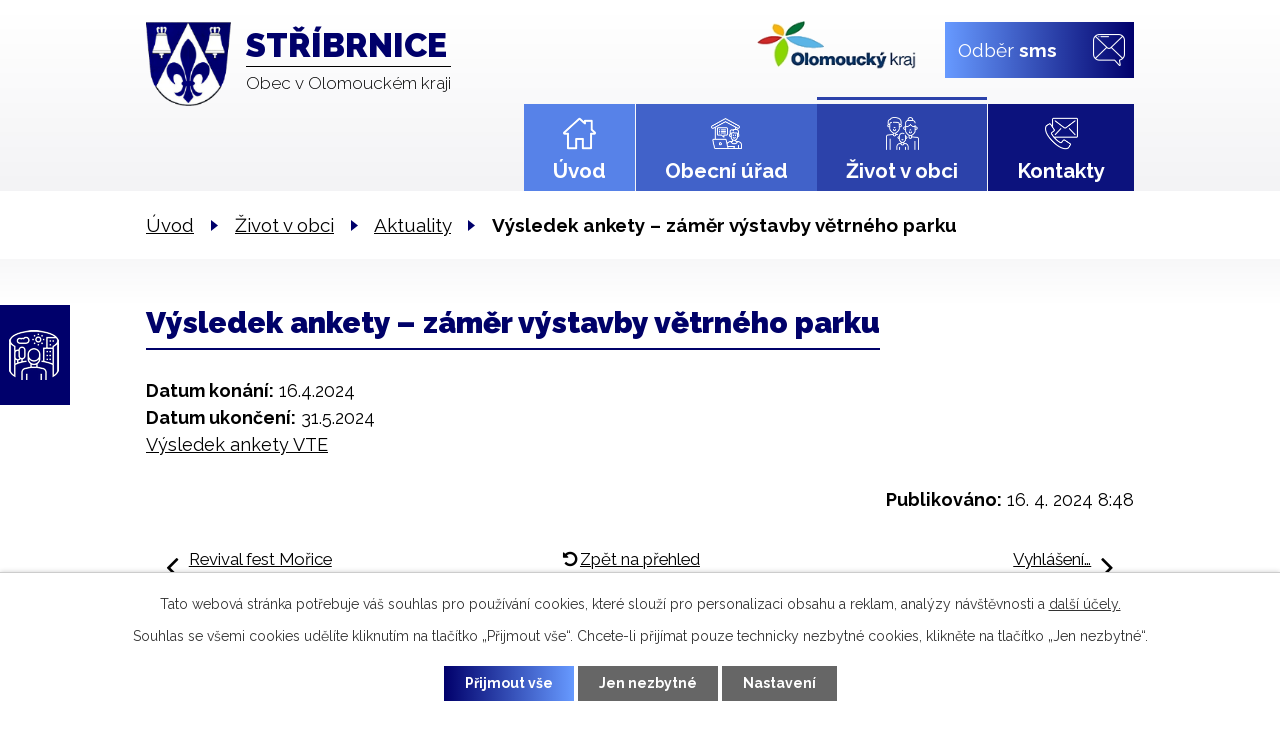

--- FILE ---
content_type: text/html; charset=utf-8
request_url: https://www.obecstribrnice.cz/aktuality/vysledek-ankety-zamer-vystavby-vetrneho-parku
body_size: 6871
content:
<!DOCTYPE html>
<html lang="cs" data-lang-system="cs">
	<head>



		<!--[if IE]><meta http-equiv="X-UA-Compatible" content="IE=EDGE"><![endif]-->
			<meta name="viewport" content="width=device-width, initial-scale=1, user-scalable=yes">
			<meta http-equiv="content-type" content="text/html; charset=utf-8" />
			<meta name="robots" content="index,follow" />
			<meta name="author" content="Antee s.r.o." />
			<meta name="description" content="Výsledek ankety VTE" />
			<meta name="keywords" content="Střbrnice, Přerov, mikroregion Střední Haná, Olomoucký kraj" />
			<meta name="viewport" content="width=device-width, initial-scale=1, user-scalable=yes" />
<title>Výsledek ankety – záměr výstavby větrného parku | Obec Stříbrnice</title>

		<link rel="stylesheet" type="text/css" href="https://cdn.antee.cz/jqueryui/1.8.20/css/smoothness/jquery-ui-1.8.20.custom.css?v=2" integrity="sha384-969tZdZyQm28oZBJc3HnOkX55bRgehf7P93uV7yHLjvpg/EMn7cdRjNDiJ3kYzs4" crossorigin="anonymous" />
		<link rel="stylesheet" type="text/css" href="/style.php?nid=QUdXQQ==&amp;ver=1768399196" />
		<link rel="stylesheet" type="text/css" href="/css/libs.css?ver=1768399900" />
		<link rel="stylesheet" type="text/css" href="https://cdn.antee.cz/genericons/genericons/genericons.css?v=2" integrity="sha384-DVVni0eBddR2RAn0f3ykZjyh97AUIRF+05QPwYfLtPTLQu3B+ocaZm/JigaX0VKc" crossorigin="anonymous" />

		<script src="/js/jquery/jquery-3.0.0.min.js" ></script>
		<script src="/js/jquery/jquery-migrate-3.1.0.min.js" ></script>
		<script src="/js/jquery/jquery-ui.min.js" ></script>
		<script src="/js/jquery/jquery.ui.touch-punch.min.js" ></script>
		<script src="/js/libs.min.js?ver=1768399900" ></script>
		<script src="/js/ipo.min.js?ver=1768399889" ></script>
			<script src="/js/locales/cs.js?ver=1768399196" ></script>

			<script src='https://www.google.com/recaptcha/api.js?hl=cs&render=explicit' ></script>

		<link href="/informace?action=atom" type="application/atom+xml" rel="alternate" title="Informace">
		<link href="/uredni-deska?action=atom" type="application/atom+xml" rel="alternate" title="Úřední deska">
		<link href="/aktuality?action=atom" type="application/atom+xml" rel="alternate" title="Aktuality">
<link rel="preconnect" href="https://fonts.gstatic.com/" crossorigin>
<link href="https://fonts.googleapis.com/css2?family=Raleway:wght@300;400;700;900&amp;display=fallback" rel="stylesheet">
<link href="/image.php?nid=2445&amp;oid=7745217" rel="icon" type="image/png">
<link rel="shortcut icon" href="/image.php?nid=2445&amp;oid=7745217">
<script>
ipo.api.live('body', function(el) {
//posun patičky
$(el).find("#ipocopyright").insertAfter("#ipocontainer");
//posun fulltextu
$(el).find(".fulltextSearchForm").appendTo(".header-moduly");
//backlink
$(el).find(".backlink").addClass("action-button");
});
</script>

<link rel="preload" href="/image.php?nid=2445&amp;oid=7745213" as="image">
	</head>

	<body id="page6348131" class="subpage6348131 subpage7762339"
			
			data-nid="2445"
			data-lid="CZ"
			data-oid="6348131"
			data-layout-pagewidth="1024"
			
			data-slideshow-timer="3"
			 data-ipo-article-id="877865"
						
				
				data-layout="responsive" data-viewport_width_responsive="1024"
			>



							<div id="snippet-cookiesConfirmation-euCookiesSnp">			<div id="cookieChoiceInfo" class="cookie-choices-info template_1">
					<p>Tato webová stránka potřebuje váš souhlas pro používání cookies, které slouží pro personalizaci obsahu a reklam, analýzy návštěvnosti a 
						<a class="cookie-button more" href="https://navody.antee.cz/cookies" target="_blank">další účely.</a>
					</p>
					<p>
						Souhlas se všemi cookies udělíte kliknutím na tlačítko „Přijmout vše“. Chcete-li přijímat pouze technicky nezbytné cookies, klikněte na tlačítko „Jen nezbytné“.
					</p>
				<div class="buttons">
					<a class="cookie-button action-button ajax" id="cookieChoiceButton" rel=”nofollow” href="/aktuality/vysledek-ankety-zamer-vystavby-vetrneho-parku?do=cookiesConfirmation-acceptAll">Přijmout vše</a>
					<a class="cookie-button cookie-button--settings action-button ajax" rel=”nofollow” href="/aktuality/vysledek-ankety-zamer-vystavby-vetrneho-parku?do=cookiesConfirmation-onlyNecessary">Jen nezbytné</a>
					<a class="cookie-button cookie-button--settings action-button ajax" rel=”nofollow” href="/aktuality/vysledek-ankety-zamer-vystavby-vetrneho-parku?do=cookiesConfirmation-openSettings">Nastavení</a>
				</div>
			</div>
</div>				<div id="ipocontainer">

			<div class="menu-toggler">

				<span>Menu</span>
				<span class="genericon genericon-menu"></span>
			</div>

			<span id="back-to-top">

				<i class="fa fa-angle-up"></i>
			</span>

			<div id="ipoheader">

				<div class="header-container layout-container flex-container">
	<a class="header-logo" href="/">
		<img src="/image.php?nid=2445&amp;oid=7745213" alt="erb">
		<span class="header-logo_text">
			<strong>Stříbrnice</strong>
			<span>Obec v Olomouckém kraji</span>
		</span>
	</a>
	<div class="header-moduly flex-container">
		<a href="https://www.olkraj.cz/index.php" target="_blank" rel="noopener noreferrer" class="kraj"><img src="/image.php?nid=2445&amp;oid=7748242" alt="olomoucký kraj"></a>
		<a href="/odber-sms" class="action-button odber">Odběr <strong>sms</strong></a>
	</div>
</div>
<a class="fast-contact prohlidka" href="/virtualni-prohlidka" title="Prohlidka">Vyrtuální prohlídka</a>

			</div>

			<div id="ipotopmenuwrapper">

				<div id="ipotopmenu">
<h4 class="hiddenMenu">Horní menu</h4>
<ul class="topmenulevel1"><li class="topmenuitem1 noborder" id="ipomenu7744231"><a href="/">Úvod</a></li><li class="topmenuitem1" id="ipomenu267147"><a href="/obecni-urad">Obecní úřad</a><ul class="topmenulevel2"><li class="topmenuitem2" id="ipomenu267148"><a href="/zakladni-informace">Základní informace</a></li><li class="topmenuitem2" id="ipomenu267149"><a href="/popis-uradu">Popis úřadu</a></li><li class="topmenuitem2" id="ipomenu6348113"><a href="/uredni-deska">Úřední deska</a></li><li class="topmenuitem2" id="ipomenu3427950"><a href="/povinne-informace">Povinné informace</a><ul class="topmenulevel3"><li class="topmenuitem3" id="ipomenu11087544"><a href="/verejnopravni-smlouvy">Veřejnoprávní smlouvy</a></li></ul></li><li class="topmenuitem2" id="ipomenu267150"><a href="/poskytovani-informaci-prijem-podani">Poskytování informací, příjem podání</a></li><li class="topmenuitem2" id="ipomenu267151"><a href="/vyhlasky-zakony-a-usneseni-zastupitelstva">Vyhlášky, zákony</a></li><li class="topmenuitem2" id="ipomenu267153"><a href="/elektronicka-podatelna">Elektronická podatelna</a></li><li class="topmenuitem2" id="ipomenu10371839"><a href="/verejne-zakazky">Veřejné zakázky</a></li><li class="topmenuitem2" id="ipomenu3460123"><a href="/czech-point">Czech point</a></li><li class="topmenuitem2" id="ipomenu278720"><a href="/rozpocet-a-rozpoctova-opatreni">Rozpočet a rozpočtová opatření</a><ul class="topmenulevel3"><li class="topmenuitem3" id="ipomenu5545735"><a href="/zaverecny-ucet">Závěrečný účet</a></li><li class="topmenuitem3" id="ipomenu5545560"><a href="/strednedoby-vyhled-rozpoctu">Střednědobý výhled rozpočtu</a></li></ul></li><li class="topmenuitem2" id="ipomenu6850259"><a href="/gdpr">GDPR</a></li><li class="topmenuitem2" id="ipomenu7767805"><a href="https://cro.justice.cz/" target="_blank">Registr oznámení</a></li></ul></li><li class="topmenuitem1 active" id="ipomenu7762339"><a href="/zivot-v-obci">Život v obci</a><ul class="topmenulevel2"><li class="topmenuitem2 active" id="ipomenu6348131"><a href="/aktuality">Aktuality</a></li><li class="topmenuitem2" id="ipomenu8089680"><a href="/poplatky">Poplatky</a></li><li class="topmenuitem2" id="ipomenu3208541"><a href="/informace">Informace</a><ul class="topmenulevel3"><li class="topmenuitem3" id="ipomenu772724"><a href="/zivotni-situace">Životní situace</a></li><li class="topmenuitem3" id="ipomenu3460144"><a href="/mapovy-portal">Mapový portál</a></li></ul></li><li class="topmenuitem2" id="ipomenu267155"><a href="/zajimavosti">Zajímavosti</a></li><li class="topmenuitem2" id="ipomenu4423429"><a href="/dotace-a-prispevky">Dotace a příspěvky</a></li><li class="topmenuitem2" id="ipomenu2173059"><a href="/kanalizace-a-cov">Kanalizace a ČOV</a></li><li class="topmenuitem2" id="ipomenu278732"><a href="/kultura-a-sport">Kultura a sport</a></li><li class="topmenuitem2" id="ipomenu8282652"><a href="/detske-hriste">Dětské hřiště</a></li><li class="topmenuitem2" id="ipomenu1065974"><a href="/odpady">Odpady</a></li><li class="topmenuitem2" id="ipomenu3399010"><a href="/fotogalerie">Fotogalerie</a></li><li class="topmenuitem2" id="ipomenu278733"><a href="/doprava">Doprava</a></li><li class="topmenuitem2" id="ipomenu278734"><a href="/podnikatele-v-obci">Podnikatelé v obci</a></li><li class="topmenuitem2" id="ipomenu270476"><a href="/hasici">Hasiči</a></li><li class="topmenuitem2" id="ipomenu1065955"><a href="/uzemni-plan">Územní plán</a></li><li class="topmenuitem2" id="ipomenu3214292"><a href="/mikroregion">Mikroregion</a></li><li class="topmenuitem2" id="ipomenu3223017"><a href="/kronika-a-znak-obce">Kronika a znak obce</a></li><li class="topmenuitem2" id="ipomenu9334380"><a href="/virtualni-prohlidka">Virtuální prohlídka</a></li><li class="topmenuitem2" id="ipomenu13042618"><a href="/program-rozvoje-obce">Program rozvoje obce</a></li></ul></li><li class="topmenuitem1" id="ipomenu7744233"><a href="/kontakty">Kontakty</a></li></ul>
					<div class="cleartop"></div>
				</div>
			</div>
			<div id="ipomain">
				<div class="data-aggregator-calendar" id="data-aggregator-calendar-7747705">
	<h4 class="newsheader">Kalendář akcí</h4>
	<div class="newsbody">
<div id="snippet-mainSection-dataAggregatorCalendar-7747705-cal"><div class="blog-cal ui-datepicker-inline ui-datepicker ui-widget ui-widget-content ui-helper-clearfix ui-corner-all">
	<div class="ui-datepicker-header ui-widget-header ui-helper-clearfix ui-corner-all">
		<a class="ui-datepicker-prev ui-corner-all ajax" href="/aktuality/vysledek-ankety-zamer-vystavby-vetrneho-parku?mainSection-dataAggregatorCalendar-7747705-date=202512&amp;do=mainSection-dataAggregatorCalendar-7747705-reload" title="Předchozí měsíc">
			<span class="ui-icon ui-icon-circle-triangle-w">Předchozí</span>
		</a>
		<a class="ui-datepicker-next ui-corner-all ajax" href="/aktuality/vysledek-ankety-zamer-vystavby-vetrneho-parku?mainSection-dataAggregatorCalendar-7747705-date=202602&amp;do=mainSection-dataAggregatorCalendar-7747705-reload" title="Následující měsíc">
			<span class="ui-icon ui-icon-circle-triangle-e">Následující</span>
		</a>
		<div class="ui-datepicker-title">Leden 2026</div>
	</div>
	<table class="ui-datepicker-calendar">
		<thead>
			<tr>
				<th title="Pondělí">P</th>
				<th title="Úterý">Ú</th>
				<th title="Středa">S</th>
				<th title="Čtvrtek">Č</th>
				<th title="Pátek">P</th>
				<th title="Sobota">S</th>
				<th title="Neděle">N</th>
			</tr>

		</thead>
		<tbody>
			<tr>

				<td>

					<a data-tooltip-content="#tooltip-content-calendar-20251229-7747705" class="tooltip ui-state-default ui-datepicker-other-month" href="/kalendar-akci?date=2025-12-29" title="Změna telefonních čísel na Finančním úřadu pro Olomoucký kraj v Přerově a Hranicích,Zimní aréna v Kojetíně,Aibou - hlídání a výcvik psů">29</a>
					<div class="tooltip-wrapper">
						<div id="tooltip-content-calendar-20251229-7747705">
							<div>Změna telefonních čísel na Finančním úřadu pro Olomoucký kraj v Přerově a Hranicích</div>
							<div>Zimní aréna v Kojetíně</div>
							<div>Aibou - hlídání a výcvik psů</div>
						</div>
					</div>
				</td>
				<td>

					<a data-tooltip-content="#tooltip-content-calendar-20251230-7747705" class="tooltip ui-state-default ui-datepicker-other-month" href="/kalendar-akci?date=2025-12-30" title="Změna telefonních čísel na Finančním úřadu pro Olomoucký kraj v Přerově a Hranicích,Zimní aréna v Kojetíně,Aibou - hlídání a výcvik psů">30</a>
					<div class="tooltip-wrapper">
						<div id="tooltip-content-calendar-20251230-7747705">
							<div>Změna telefonních čísel na Finančním úřadu pro Olomoucký kraj v Přerově a Hranicích</div>
							<div>Zimní aréna v Kojetíně</div>
							<div>Aibou - hlídání a výcvik psů</div>
						</div>
					</div>
				</td>
				<td>

					<a data-tooltip-content="#tooltip-content-calendar-20251231-7747705" class="tooltip ui-state-default ui-datepicker-other-month" href="/kalendar-akci?date=2025-12-31" title="Změna telefonních čísel na Finančním úřadu pro Olomoucký kraj v Přerově a Hranicích,Zimní aréna v Kojetíně,Aibou - hlídání a výcvik psů">31</a>
					<div class="tooltip-wrapper">
						<div id="tooltip-content-calendar-20251231-7747705">
							<div>Změna telefonních čísel na Finančním úřadu pro Olomoucký kraj v Přerově a Hranicích</div>
							<div>Zimní aréna v Kojetíně</div>
							<div>Aibou - hlídání a výcvik psů</div>
						</div>
					</div>
				</td>
				<td>

					<a data-tooltip-content="#tooltip-content-calendar-20260101-7747705" class="tooltip ui-state-default day-off holiday" href="/aktuality/aibou-hlidani-a-vycvik-psu" title="Aibou - hlídání a výcvik psů">1</a>
					<div class="tooltip-wrapper">
						<div id="tooltip-content-calendar-20260101-7747705">
							<div>Aibou - hlídání a výcvik psů</div>
						</div>
					</div>
				</td>
				<td>

					<a data-tooltip-content="#tooltip-content-calendar-20260102-7747705" class="tooltip ui-state-default" href="/aktuality/aibou-hlidani-a-vycvik-psu" title="Aibou - hlídání a výcvik psů">2</a>
					<div class="tooltip-wrapper">
						<div id="tooltip-content-calendar-20260102-7747705">
							<div>Aibou - hlídání a výcvik psů</div>
						</div>
					</div>
				</td>
				<td>

					<a data-tooltip-content="#tooltip-content-calendar-20260103-7747705" class="tooltip ui-state-default saturday day-off" href="/aktuality/aibou-hlidani-a-vycvik-psu" title="Aibou - hlídání a výcvik psů">3</a>
					<div class="tooltip-wrapper">
						<div id="tooltip-content-calendar-20260103-7747705">
							<div>Aibou - hlídání a výcvik psů</div>
						</div>
					</div>
				</td>
				<td>

					<a data-tooltip-content="#tooltip-content-calendar-20260104-7747705" class="tooltip ui-state-default sunday day-off" href="/aktuality/aibou-hlidani-a-vycvik-psu" title="Aibou - hlídání a výcvik psů">4</a>
					<div class="tooltip-wrapper">
						<div id="tooltip-content-calendar-20260104-7747705">
							<div>Aibou - hlídání a výcvik psů</div>
						</div>
					</div>
				</td>
			</tr>
			<tr>

				<td>

					<a data-tooltip-content="#tooltip-content-calendar-20260105-7747705" class="tooltip ui-state-default" href="/aktuality/aibou-hlidani-a-vycvik-psu" title="Aibou - hlídání a výcvik psů">5</a>
					<div class="tooltip-wrapper">
						<div id="tooltip-content-calendar-20260105-7747705">
							<div>Aibou - hlídání a výcvik psů</div>
						</div>
					</div>
				</td>
				<td>

					<a data-tooltip-content="#tooltip-content-calendar-20260106-7747705" class="tooltip ui-state-default" href="/aktuality/aibou-hlidani-a-vycvik-psu" title="Aibou - hlídání a výcvik psů">6</a>
					<div class="tooltip-wrapper">
						<div id="tooltip-content-calendar-20260106-7747705">
							<div>Aibou - hlídání a výcvik psů</div>
						</div>
					</div>
				</td>
				<td>

					<a data-tooltip-content="#tooltip-content-calendar-20260107-7747705" class="tooltip ui-state-default" href="/aktuality/aibou-hlidani-a-vycvik-psu" title="Aibou - hlídání a výcvik psů">7</a>
					<div class="tooltip-wrapper">
						<div id="tooltip-content-calendar-20260107-7747705">
							<div>Aibou - hlídání a výcvik psů</div>
						</div>
					</div>
				</td>
				<td>

					<a data-tooltip-content="#tooltip-content-calendar-20260108-7747705" class="tooltip ui-state-default" href="/aktuality/aibou-hlidani-a-vycvik-psu" title="Aibou - hlídání a výcvik psů">8</a>
					<div class="tooltip-wrapper">
						<div id="tooltip-content-calendar-20260108-7747705">
							<div>Aibou - hlídání a výcvik psů</div>
						</div>
					</div>
				</td>
				<td>

					<a data-tooltip-content="#tooltip-content-calendar-20260109-7747705" class="tooltip ui-state-default" href="/aktuality/aibou-hlidani-a-vycvik-psu" title="Aibou - hlídání a výcvik psů">9</a>
					<div class="tooltip-wrapper">
						<div id="tooltip-content-calendar-20260109-7747705">
							<div>Aibou - hlídání a výcvik psů</div>
						</div>
					</div>
				</td>
				<td>

					<a data-tooltip-content="#tooltip-content-calendar-20260110-7747705" class="tooltip ui-state-default saturday day-off" href="/aktuality/aibou-hlidani-a-vycvik-psu" title="Aibou - hlídání a výcvik psů">10</a>
					<div class="tooltip-wrapper">
						<div id="tooltip-content-calendar-20260110-7747705">
							<div>Aibou - hlídání a výcvik psů</div>
						</div>
					</div>
				</td>
				<td>

					<a data-tooltip-content="#tooltip-content-calendar-20260111-7747705" class="tooltip ui-state-default sunday day-off" href="/aktuality/aibou-hlidani-a-vycvik-psu" title="Aibou - hlídání a výcvik psů">11</a>
					<div class="tooltip-wrapper">
						<div id="tooltip-content-calendar-20260111-7747705">
							<div>Aibou - hlídání a výcvik psů</div>
						</div>
					</div>
				</td>
			</tr>
			<tr>

				<td>

					<a data-tooltip-content="#tooltip-content-calendar-20260112-7747705" class="tooltip ui-state-default" href="/aktuality/aibou-hlidani-a-vycvik-psu" title="Aibou - hlídání a výcvik psů">12</a>
					<div class="tooltip-wrapper">
						<div id="tooltip-content-calendar-20260112-7747705">
							<div>Aibou - hlídání a výcvik psů</div>
						</div>
					</div>
				</td>
				<td>

					<a data-tooltip-content="#tooltip-content-calendar-20260113-7747705" class="tooltip ui-state-default" href="/aktuality/aibou-hlidani-a-vycvik-psu" title="Aibou - hlídání a výcvik psů">13</a>
					<div class="tooltip-wrapper">
						<div id="tooltip-content-calendar-20260113-7747705">
							<div>Aibou - hlídání a výcvik psů</div>
						</div>
					</div>
				</td>
				<td>

					<a data-tooltip-content="#tooltip-content-calendar-20260114-7747705" class="tooltip ui-state-default" href="/aktuality/aibou-hlidani-a-vycvik-psu" title="Aibou - hlídání a výcvik psů">14</a>
					<div class="tooltip-wrapper">
						<div id="tooltip-content-calendar-20260114-7747705">
							<div>Aibou - hlídání a výcvik psů</div>
						</div>
					</div>
				</td>
				<td>

					<a data-tooltip-content="#tooltip-content-calendar-20260115-7747705" class="tooltip ui-state-default" href="/aktuality/aibou-hlidani-a-vycvik-psu" title="Aibou - hlídání a výcvik psů">15</a>
					<div class="tooltip-wrapper">
						<div id="tooltip-content-calendar-20260115-7747705">
							<div>Aibou - hlídání a výcvik psů</div>
						</div>
					</div>
				</td>
				<td>

					<a data-tooltip-content="#tooltip-content-calendar-20260116-7747705" class="tooltip ui-state-default" href="/aktuality/aibou-hlidani-a-vycvik-psu" title="Aibou - hlídání a výcvik psů">16</a>
					<div class="tooltip-wrapper">
						<div id="tooltip-content-calendar-20260116-7747705">
							<div>Aibou - hlídání a výcvik psů</div>
						</div>
					</div>
				</td>
				<td>

					<a data-tooltip-content="#tooltip-content-calendar-20260117-7747705" class="tooltip ui-state-default saturday day-off" href="/aktuality/aibou-hlidani-a-vycvik-psu" title="Aibou - hlídání a výcvik psů">17</a>
					<div class="tooltip-wrapper">
						<div id="tooltip-content-calendar-20260117-7747705">
							<div>Aibou - hlídání a výcvik psů</div>
						</div>
					</div>
				</td>
				<td>

					<a data-tooltip-content="#tooltip-content-calendar-20260118-7747705" class="tooltip ui-state-default sunday day-off" href="/aktuality/aibou-hlidani-a-vycvik-psu" title="Aibou - hlídání a výcvik psů">18</a>
					<div class="tooltip-wrapper">
						<div id="tooltip-content-calendar-20260118-7747705">
							<div>Aibou - hlídání a výcvik psů</div>
						</div>
					</div>
				</td>
			</tr>
			<tr>

				<td>

					<a data-tooltip-content="#tooltip-content-calendar-20260119-7747705" class="tooltip ui-state-default" href="/aktuality/aibou-hlidani-a-vycvik-psu" title="Aibou - hlídání a výcvik psů">19</a>
					<div class="tooltip-wrapper">
						<div id="tooltip-content-calendar-20260119-7747705">
							<div>Aibou - hlídání a výcvik psů</div>
						</div>
					</div>
				</td>
				<td>

					<a data-tooltip-content="#tooltip-content-calendar-20260120-7747705" class="tooltip ui-state-default" href="/aktuality/aibou-hlidani-a-vycvik-psu" title="Aibou - hlídání a výcvik psů">20</a>
					<div class="tooltip-wrapper">
						<div id="tooltip-content-calendar-20260120-7747705">
							<div>Aibou - hlídání a výcvik psů</div>
						</div>
					</div>
				</td>
				<td>

					<a data-tooltip-content="#tooltip-content-calendar-20260121-7747705" class="tooltip ui-state-default" href="/aktuality/aibou-hlidani-a-vycvik-psu" title="Aibou - hlídání a výcvik psů">21</a>
					<div class="tooltip-wrapper">
						<div id="tooltip-content-calendar-20260121-7747705">
							<div>Aibou - hlídání a výcvik psů</div>
						</div>
					</div>
				</td>
				<td>

					<a data-tooltip-content="#tooltip-content-calendar-20260122-7747705" class="tooltip ui-state-default" href="/aktuality/aibou-hlidani-a-vycvik-psu" title="Aibou - hlídání a výcvik psů">22</a>
					<div class="tooltip-wrapper">
						<div id="tooltip-content-calendar-20260122-7747705">
							<div>Aibou - hlídání a výcvik psů</div>
						</div>
					</div>
				</td>
				<td>

					<a data-tooltip-content="#tooltip-content-calendar-20260123-7747705" class="tooltip ui-state-default" href="/aktuality/aibou-hlidani-a-vycvik-psu" title="Aibou - hlídání a výcvik psů">23</a>
					<div class="tooltip-wrapper">
						<div id="tooltip-content-calendar-20260123-7747705">
							<div>Aibou - hlídání a výcvik psů</div>
						</div>
					</div>
				</td>
				<td>

					<a data-tooltip-content="#tooltip-content-calendar-20260124-7747705" class="tooltip ui-state-default saturday day-off" href="/aktuality/aibou-hlidani-a-vycvik-psu" title="Aibou - hlídání a výcvik psů">24</a>
					<div class="tooltip-wrapper">
						<div id="tooltip-content-calendar-20260124-7747705">
							<div>Aibou - hlídání a výcvik psů</div>
						</div>
					</div>
				</td>
				<td>

					<a data-tooltip-content="#tooltip-content-calendar-20260125-7747705" class="tooltip ui-state-default sunday day-off" href="/aktuality/aibou-hlidani-a-vycvik-psu" title="Aibou - hlídání a výcvik psů">25</a>
					<div class="tooltip-wrapper">
						<div id="tooltip-content-calendar-20260125-7747705">
							<div>Aibou - hlídání a výcvik psů</div>
						</div>
					</div>
				</td>
			</tr>
			<tr>

				<td>

					<a data-tooltip-content="#tooltip-content-calendar-20260126-7747705" class="tooltip ui-state-default ui-state-highlight ui-state-active" href="/aktuality/aibou-hlidani-a-vycvik-psu" title="Aibou - hlídání a výcvik psů">26</a>
					<div class="tooltip-wrapper">
						<div id="tooltip-content-calendar-20260126-7747705">
							<div>Aibou - hlídání a výcvik psů</div>
						</div>
					</div>
				</td>
				<td>

					<a data-tooltip-content="#tooltip-content-calendar-20260127-7747705" class="tooltip ui-state-default" href="/aktuality/aibou-hlidani-a-vycvik-psu" title="Aibou - hlídání a výcvik psů">27</a>
					<div class="tooltip-wrapper">
						<div id="tooltip-content-calendar-20260127-7747705">
							<div>Aibou - hlídání a výcvik psů</div>
						</div>
					</div>
				</td>
				<td>

					<a data-tooltip-content="#tooltip-content-calendar-20260128-7747705" class="tooltip ui-state-default" href="/aktuality/aibou-hlidani-a-vycvik-psu" title="Aibou - hlídání a výcvik psů">28</a>
					<div class="tooltip-wrapper">
						<div id="tooltip-content-calendar-20260128-7747705">
							<div>Aibou - hlídání a výcvik psů</div>
						</div>
					</div>
				</td>
				<td>

					<a data-tooltip-content="#tooltip-content-calendar-20260129-7747705" class="tooltip ui-state-default" href="/aktuality/aibou-hlidani-a-vycvik-psu" title="Aibou - hlídání a výcvik psů">29</a>
					<div class="tooltip-wrapper">
						<div id="tooltip-content-calendar-20260129-7747705">
							<div>Aibou - hlídání a výcvik psů</div>
						</div>
					</div>
				</td>
				<td>

					<a data-tooltip-content="#tooltip-content-calendar-20260130-7747705" class="tooltip ui-state-default" href="/aktuality/aibou-hlidani-a-vycvik-psu" title="Aibou - hlídání a výcvik psů">30</a>
					<div class="tooltip-wrapper">
						<div id="tooltip-content-calendar-20260130-7747705">
							<div>Aibou - hlídání a výcvik psů</div>
						</div>
					</div>
				</td>
				<td>

					<a data-tooltip-content="#tooltip-content-calendar-20260131-7747705" class="tooltip ui-state-default saturday day-off" href="/aktuality/aibou-hlidani-a-vycvik-psu" title="Aibou - hlídání a výcvik psů">31</a>
					<div class="tooltip-wrapper">
						<div id="tooltip-content-calendar-20260131-7747705">
							<div>Aibou - hlídání a výcvik psů</div>
						</div>
					</div>
				</td>
				<td>

					<a data-tooltip-content="#tooltip-content-calendar-20260201-7747705" class="tooltip ui-state-default sunday day-off ui-datepicker-other-month" href="/aktuality/aibou-hlidani-a-vycvik-psu" title="Aibou - hlídání a výcvik psů">1</a>
					<div class="tooltip-wrapper">
						<div id="tooltip-content-calendar-20260201-7747705">
							<div>Aibou - hlídání a výcvik psů</div>
						</div>
					</div>
				</td>
			</tr>
		</tbody>
	</table>
</div>
</div>	</div>
</div>

				<div id="ipomainframe">
					<div id="ipopage">
<div id="iponavigation">
	<h5 class="hiddenMenu">Drobečková navigace</h5>
	<p>
			<a href="/">Úvod</a> <span class="separator">&gt;</span>
			<a href="/zivot-v-obci">Život v obci</a> <span class="separator">&gt;</span>
			<a href="/aktuality">Aktuality</a> <span class="separator">&gt;</span>
			<span class="currentPage">Výsledek ankety – záměr výstavby větrného parku</span>
	</p>

</div>
						<div class="ipopagetext">
							<div class="blog view-detail content">
								
								<h1>Výsledek ankety – záměr výstavby větrného parku</h1>

<div id="snippet--flash"></div>
								
																	

<hr class="cleaner">




<hr class="cleaner">

<div class="article">
			<div class="dates table-row auto">
			<span class="box-by-content">Datum konání:</span>
			<div class="type-datepicker">16.4.2024</div>
		</div>
				<div class="dates table-row auto">
			<span class="box-by-content">Datum ukončení:</span>
			<div class="type-datepicker">31.5.2024</div>
		</div>
			

	<div class="paragraph text clearfix">
<p><a href="/file.php?nid=2445&amp;oid=10980056">Výsledek ankety VTE</a></p>	</div>
		
<div id="snippet--images"><div class="images clearfix">

	</div>
</div>


<div id="snippet--uploader"></div>			<div class="article-footer">
													<div class="published"><span>Publikováno:</span> 16. 4. 2024 8:48</div>

					</div>
	
</div>

<hr class="cleaner">
<div class="content-paginator clearfix">
	<span class="linkprev">
		<a href="/aktuality/revival-fest-morice">

			<span class="linkprev-chevron">
				<i class="fa fa-angle-left"></i>
			</span>
			<span class="linkprev-text">
				<span class="linkprev-title">Revival fest Mořice</span>
				<span class="linkprev-date">Publikováno: 17. 4. 2024 9:17</span>
			</span>
		</a>
	</span>
	<span class="linkback">
		<a href='/aktuality'>
			<span class="linkback-chevron">
				<i class="fa fa-undo"></i>
			</span>
			<span class="linkback-text">
				<span>Zpět na přehled</span>
			</span>
		</a>
	</span>
	<span class="linknext">
		<a href="/aktuality/vyhlaseni-konkurzniho-rizeni-na-pracovni-misto-reditelereditelky-materske-skoly-merovice">

			<span class="linknext-chevron">
				<i class="fa fa-angle-right"></i>
			</span>
			<span class="linknext-text">
				<span class="linknext-title">Vyhlášení…</span>
				<span class="linknext-date">Publikováno: 12. 4. 2024 9:27</span>
			</span>
		</a>
	</span>
</div>

		
															</div>
						</div>
					</div>


					

					

					<div class="hrclear"></div>
					<div id="ipocopyright">
<div class="copyright">
	<div class="footer-container flex-container">
	<div class="footer-inner flex-container">
		<h2>
			Obecní úřad Stříbrnice
		</h2>
		<div>
			<p>
				<strong>Adresa</strong><br>
				Stříbrnice 91, Kojetín, 752 01
			</p>
			<p>
				<strong>Telefon/fax</strong><br>
				<a href="tel:+420581767282">+420 581 767 282</a>
			</p>
			<p>
				<strong>E-mail</strong><br>
				<a href="mailto:obec.stribrnice@seznam.cz">obec.stribrnice@seznam.cz</a><br>
				<a href="mailto:obec@obecstribrnice.cz">obec@obecstribrnice.cz</a><br>
				<a href="mailto:starosta@obecstribrnice.cz">starosta@obecstribrnice.cz</a>
			</p>
			<p>
				<strong>Datová schránka</strong><br>
				y7gawhh
			</p>
		</div>
		<div>
			<p>
				<strong>Pracovní doba</strong><br>
				<span class="minwidth_l">Pondělí </span>8:00 - 12:00 | 12:30 - 17:00<br>
				<span class="minwidth_l">Úterý </span>8:00 - 12:00 | 12:30 - 15:00<br>
				<span class="minwidth_l">Středa </span>8:00 - 12:00 | 12:30 - 17:00<br>
				<span class="minwidth_l">Čtvrtek </span>8:00 - 12:00<br>
				<span class="minwidth_l">Pátek </span>8:00 - 12:00
			</p>
			<p>
				<strong>Úřední hodiny</strong><br>
				<span class="minwidth_l">Pondělí </span>14:00 - 17:00<br>
				<span class="minwidth_l">Úterý </span>10:00 - 12:00<br>
				<span class="minwidth_l">Středa </span>14:00 - 17:00
			</p>
		</div>
	</div>
	<a href="https://mapy.cz/s/hovocageka" class="footer-mapa" target="_blank" rel="noopener noreferrer">
		<span class="action-button">Zobrazit obec na mapě</span>
	</a>
</div>
<div class="footer-loga">
	<div class="flex-container layout-container">
		<a href="http://gis.geomorava.cz/stribrnice-prerov/mapa/katastralni-mapa-g" target="_blank" rel="noopener noreferrer"><img alt="geomorava" src="/image.php?nid=2445&amp;oid=7745228"></a>
		<a href="https://www.policie.cz/" target="_blank" rel="noopener noreferrer"><img alt="Policie" src="/image.php?nid=2445&amp;oid=7745227"></a>
		<a href="https://www.olkraj.cz/index.php" target="_blank" rel="noopener noreferrer"><img alt="Olomoucký kraj" src="/image.php?nid=2445&amp;oid=7748242"></a>
		<a href="https://www.strednihana.cz/" target="_blank" rel="noopener noreferrer"><img alt="Mikroregion stř." src="/image.php?nid=2445&amp;oid=7745226"></a>
		<a href="http://masstrednihana.cz/" target="_blank" rel="noopener noreferrer"><img alt="MAS Střední Haná" src="/image.php?nid=2445&amp;oid=7745224"></a>
		<a href="https://www.hzscr.cz/" target="_blank" rel="noopener noreferrer"><img alt="HZS" src="/image.php?nid=2445&amp;oid=7745225"></a>
		<a href="https://www.mpsv.cz/" target="_blank" rel="noopener noreferrer"><img alt="Úřad práce" src="/image.php?nid=2445&amp;oid=7745229"></a>
	</div>
</div>
<div class="row antee">
	<p class="layout-container">
		© 2026 Obec Stříbrnice, <a href="mailto:starosta.stribrnice@seznam.cz">Kontaktovat webmastera</a>, <span id="links"><a href="/prohlaseni-o-pristupnosti">Prohlášení o přístupnosti</a>, <a href="/mapa-stranek">Mapa stránek</a></span><br>ANTEE s.r.o. - <a href="https://www.antee.cz" rel="nofollow">Tvorba webových stránek</a>, Redakční systém IPO
	</p>
</div>
</div>
					</div>
					<div id="ipostatistics">
<script >
	var _paq = _paq || [];
	_paq.push(['disableCookies']);
	_paq.push(['trackPageView']);
	_paq.push(['enableLinkTracking']);
	(function() {
		var u="https://matomo.antee.cz/";
		_paq.push(['setTrackerUrl', u+'piwik.php']);
		_paq.push(['setSiteId', 3247]);
		var d=document, g=d.createElement('script'), s=d.getElementsByTagName('script')[0];
		g.defer=true; g.async=true; g.src=u+'piwik.js'; s.parentNode.insertBefore(g,s);
	})();
</script>
<script >
	$(document).ready(function() {
		$('a[href^="mailto"]').on("click", function(){
			_paq.push(['setCustomVariable', 1, 'Click mailto','Email='+this.href.replace(/^mailto:/i,'') + ' /Page = ' +  location.href,'page']);
			_paq.push(['trackGoal', null]);
			_paq.push(['trackPageView']);
		});

		$('a[href^="tel"]').on("click", function(){
			_paq.push(['setCustomVariable', 1, 'Click telefon','Telefon='+this.href.replace(/^tel:/i,'') + ' /Page = ' +  location.href,'page']);
			_paq.push(['trackPageView']);
		});
	});
</script>
					</div>

					<div id="ipofooter">
						
					</div>
				</div>
			</div>
		</div>
	</body>
</html>
